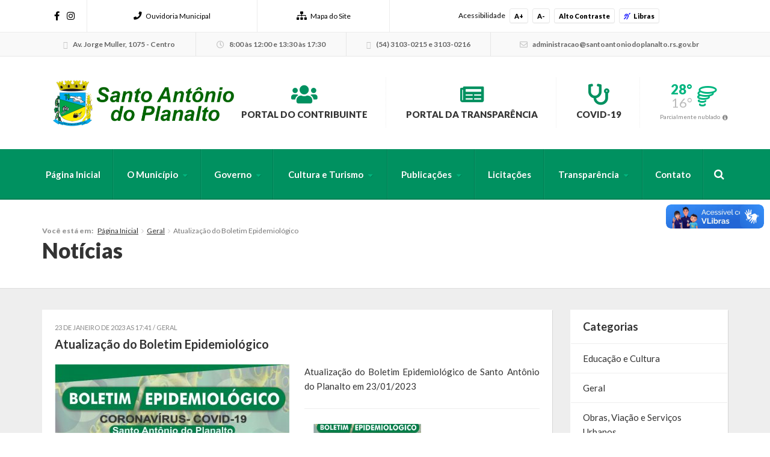

--- FILE ---
content_type: text/html; charset=UTF-8
request_url: https://santoantoniodoplanalto.rs.gov.br/2023/01/23/atualizacao-do-boletim-epidemiologico-29/
body_size: 13966
content:



<!DOCTYPE html>
<html class="no-js" lang="pt-br">
	<head>
		<meta charset="utf-8">
		<meta http-equiv="X-UA-Compatible" content="IE=edge">
		<meta name="viewport" content="width=device-width, initial-scale=1, user-scalable=no">
		<title>Atualização do Boletim Epidemiológico - Santo Antônio do Planalto</title>
		<link rel="shortcut icon" href="https://santoantoniodoplanalto.rs.gov.br/wp-content/uploads/sites/21/2015/01/solucoes_s5.png">
		<script type="text/javascript"> var ajaxurl = 'https://santoantoniodoplanalto.rs.gov.br/wp-admin/admin-ajax.php'; </script>
		<script type="text/javascript"> var themeurl = 'https://santoantoniodoplanalto.rs.gov.br/wp-content/themes/prefeituraonline_2016'; </script>
				<meta name='robots' content='index, follow, max-image-preview:large, max-snippet:-1, max-video-preview:-1' />

<!-- Google Tag Manager for WordPress by gtm4wp.com -->
<script data-cfasync="false" data-pagespeed-no-defer>
	var gtm4wp_datalayer_name = "dataLayer";
	var dataLayer = dataLayer || [];
</script>
<!-- End Google Tag Manager for WordPress by gtm4wp.com -->
	<!-- This site is optimized with the Yoast SEO plugin v26.8 - https://yoast.com/product/yoast-seo-wordpress/ -->
	<link rel="canonical" href="https://santoantoniodoplanalto.rs.gov.br/2023/01/23/atualizacao-do-boletim-epidemiologico-29/" />
	<meta property="og:locale" content="pt_BR" />
	<meta property="og:type" content="article" />
	<meta property="og:title" content="Atualização do Boletim Epidemiológico - Santo Antônio do Planalto" />
	<meta property="og:description" content="Atualização do Boletim Epidemiológico de Santo Antônio do Planalto em 23/01/2023" />
	<meta property="og:url" content="https://santoantoniodoplanalto.rs.gov.br/2023/01/23/atualizacao-do-boletim-epidemiologico-29/" />
	<meta property="og:site_name" content="Santo Antônio do Planalto" />
	<meta property="article:published_time" content="2023-01-23T20:41:42+00:00" />
	<meta property="og:image" content="https://santoantoniodoplanalto.rs.gov.br/wp-content/uploads/sites/21/2023/01/BOLETIM-NOVO-23-01-23.jpg" />
	<meta property="og:image:width" content="1024" />
	<meta property="og:image:height" content="1000" />
	<meta property="og:image:type" content="image/jpeg" />
	<meta name="author" content="assessoria" />
	<meta name="twitter:card" content="summary_large_image" />
	<meta name="twitter:label1" content="Escrito por" />
	<meta name="twitter:data1" content="assessoria" />
	<meta name="twitter:label2" content="Est. tempo de leitura" />
	<meta name="twitter:data2" content="1 minuto" />
	<script type="application/ld+json" class="yoast-schema-graph">{"@context":"https://schema.org","@graph":[{"@type":"Article","@id":"https://santoantoniodoplanalto.rs.gov.br/2023/01/23/atualizacao-do-boletim-epidemiologico-29/#article","isPartOf":{"@id":"https://santoantoniodoplanalto.rs.gov.br/2023/01/23/atualizacao-do-boletim-epidemiologico-29/"},"author":{"name":"assessoria","@id":"https://santoantoniodoplanalto.rs.gov.br/#/schema/person/cda6e57f2780353fcbcf47bce3c20ae0"},"headline":"Atualização do Boletim Epidemiológico","datePublished":"2023-01-23T20:41:42+00:00","mainEntityOfPage":{"@id":"https://santoantoniodoplanalto.rs.gov.br/2023/01/23/atualizacao-do-boletim-epidemiologico-29/"},"wordCount":19,"image":{"@id":"https://santoantoniodoplanalto.rs.gov.br/2023/01/23/atualizacao-do-boletim-epidemiologico-29/#primaryimage"},"thumbnailUrl":"https://santoantoniodoplanalto.rs.gov.br/wp-content/uploads/sites/21/2023/01/BOLETIM-NOVO-23-01-23.jpg","articleSection":["Geral"],"inLanguage":"pt-BR"},{"@type":"WebPage","@id":"https://santoantoniodoplanalto.rs.gov.br/2023/01/23/atualizacao-do-boletim-epidemiologico-29/","url":"https://santoantoniodoplanalto.rs.gov.br/2023/01/23/atualizacao-do-boletim-epidemiologico-29/","name":"Atualização do Boletim Epidemiológico - Santo Antônio do Planalto","isPartOf":{"@id":"https://santoantoniodoplanalto.rs.gov.br/#website"},"primaryImageOfPage":{"@id":"https://santoantoniodoplanalto.rs.gov.br/2023/01/23/atualizacao-do-boletim-epidemiologico-29/#primaryimage"},"image":{"@id":"https://santoantoniodoplanalto.rs.gov.br/2023/01/23/atualizacao-do-boletim-epidemiologico-29/#primaryimage"},"thumbnailUrl":"https://santoantoniodoplanalto.rs.gov.br/wp-content/uploads/sites/21/2023/01/BOLETIM-NOVO-23-01-23.jpg","datePublished":"2023-01-23T20:41:42+00:00","author":{"@id":"https://santoantoniodoplanalto.rs.gov.br/#/schema/person/cda6e57f2780353fcbcf47bce3c20ae0"},"breadcrumb":{"@id":"https://santoantoniodoplanalto.rs.gov.br/2023/01/23/atualizacao-do-boletim-epidemiologico-29/#breadcrumb"},"inLanguage":"pt-BR","potentialAction":[{"@type":"ReadAction","target":["https://santoantoniodoplanalto.rs.gov.br/2023/01/23/atualizacao-do-boletim-epidemiologico-29/"]}]},{"@type":"ImageObject","inLanguage":"pt-BR","@id":"https://santoantoniodoplanalto.rs.gov.br/2023/01/23/atualizacao-do-boletim-epidemiologico-29/#primaryimage","url":"https://santoantoniodoplanalto.rs.gov.br/wp-content/uploads/sites/21/2023/01/BOLETIM-NOVO-23-01-23.jpg","contentUrl":"https://santoantoniodoplanalto.rs.gov.br/wp-content/uploads/sites/21/2023/01/BOLETIM-NOVO-23-01-23.jpg","width":1024,"height":1000},{"@type":"BreadcrumbList","@id":"https://santoantoniodoplanalto.rs.gov.br/2023/01/23/atualizacao-do-boletim-epidemiologico-29/#breadcrumb","itemListElement":[{"@type":"ListItem","position":1,"name":"Início","item":"https://santoantoniodoplanalto.rs.gov.br/"},{"@type":"ListItem","position":2,"name":"Atualização do Boletim Epidemiológico"}]},{"@type":"WebSite","@id":"https://santoantoniodoplanalto.rs.gov.br/#website","url":"https://santoantoniodoplanalto.rs.gov.br/","name":"Santo Antônio do Planalto","description":" Prefeitura Municipal","potentialAction":[{"@type":"SearchAction","target":{"@type":"EntryPoint","urlTemplate":"https://santoantoniodoplanalto.rs.gov.br/?s={search_term_string}"},"query-input":{"@type":"PropertyValueSpecification","valueRequired":true,"valueName":"search_term_string"}}],"inLanguage":"pt-BR"},{"@type":"Person","@id":"https://santoantoniodoplanalto.rs.gov.br/#/schema/person/cda6e57f2780353fcbcf47bce3c20ae0","name":"assessoria","image":{"@type":"ImageObject","inLanguage":"pt-BR","@id":"https://santoantoniodoplanalto.rs.gov.br/#/schema/person/image/","url":"https://secure.gravatar.com/avatar/e1b85c1c54f4dc3c2fff7c94ef2175c0a02025b3e61c985fee1e9e3c766052e4?s=96&d=mm&r=g","contentUrl":"https://secure.gravatar.com/avatar/e1b85c1c54f4dc3c2fff7c94ef2175c0a02025b3e61c985fee1e9e3c766052e4?s=96&d=mm&r=g","caption":"assessoria"},"url":"https://santoantoniodoplanalto.rs.gov.br/author/assessoria/"}]}</script>
	<!-- / Yoast SEO plugin. -->


<link rel='dns-prefetch' href='//cdnjs.cloudflare.com' />
<link rel='dns-prefetch' href='//vlibras.gov.br' />
<link rel='dns-prefetch' href='//ajax.googleapis.com' />
<link rel='dns-prefetch' href='//maxcdn.bootstrapcdn.com' />
<link rel="alternate" title="oEmbed (JSON)" type="application/json+oembed" href="https://santoantoniodoplanalto.rs.gov.br/wp-json/oembed/1.0/embed?url=https%3A%2F%2Fsantoantoniodoplanalto.rs.gov.br%2F2023%2F01%2F23%2Fatualizacao-do-boletim-epidemiologico-29%2F" />
<link rel="alternate" title="oEmbed (XML)" type="text/xml+oembed" href="https://santoantoniodoplanalto.rs.gov.br/wp-json/oembed/1.0/embed?url=https%3A%2F%2Fsantoantoniodoplanalto.rs.gov.br%2F2023%2F01%2F23%2Fatualizacao-do-boletim-epidemiologico-29%2F&#038;format=xml" />
<style id='wp-img-auto-sizes-contain-inline-css' type='text/css'>
img:is([sizes=auto i],[sizes^="auto," i]){contain-intrinsic-size:3000px 1500px}
/*# sourceURL=wp-img-auto-sizes-contain-inline-css */
</style>

<style id='wp-emoji-styles-inline-css' type='text/css'>

	img.wp-smiley, img.emoji {
		display: inline !important;
		border: none !important;
		box-shadow: none !important;
		height: 1em !important;
		width: 1em !important;
		margin: 0 0.07em !important;
		vertical-align: -0.1em !important;
		background: none !important;
		padding: 0 !important;
	}
/*# sourceURL=wp-emoji-styles-inline-css */
</style>
<link rel='stylesheet' id='wp-block-library-css' href='https://santoantoniodoplanalto.rs.gov.br/wp-includes/css/dist/block-library/style.min.css?ver=6.9' type='text/css' media='all' />
<style id='global-styles-inline-css' type='text/css'>
:root{--wp--preset--aspect-ratio--square: 1;--wp--preset--aspect-ratio--4-3: 4/3;--wp--preset--aspect-ratio--3-4: 3/4;--wp--preset--aspect-ratio--3-2: 3/2;--wp--preset--aspect-ratio--2-3: 2/3;--wp--preset--aspect-ratio--16-9: 16/9;--wp--preset--aspect-ratio--9-16: 9/16;--wp--preset--color--black: #000000;--wp--preset--color--cyan-bluish-gray: #abb8c3;--wp--preset--color--white: #ffffff;--wp--preset--color--pale-pink: #f78da7;--wp--preset--color--vivid-red: #cf2e2e;--wp--preset--color--luminous-vivid-orange: #ff6900;--wp--preset--color--luminous-vivid-amber: #fcb900;--wp--preset--color--light-green-cyan: #7bdcb5;--wp--preset--color--vivid-green-cyan: #00d084;--wp--preset--color--pale-cyan-blue: #8ed1fc;--wp--preset--color--vivid-cyan-blue: #0693e3;--wp--preset--color--vivid-purple: #9b51e0;--wp--preset--gradient--vivid-cyan-blue-to-vivid-purple: linear-gradient(135deg,rgb(6,147,227) 0%,rgb(155,81,224) 100%);--wp--preset--gradient--light-green-cyan-to-vivid-green-cyan: linear-gradient(135deg,rgb(122,220,180) 0%,rgb(0,208,130) 100%);--wp--preset--gradient--luminous-vivid-amber-to-luminous-vivid-orange: linear-gradient(135deg,rgb(252,185,0) 0%,rgb(255,105,0) 100%);--wp--preset--gradient--luminous-vivid-orange-to-vivid-red: linear-gradient(135deg,rgb(255,105,0) 0%,rgb(207,46,46) 100%);--wp--preset--gradient--very-light-gray-to-cyan-bluish-gray: linear-gradient(135deg,rgb(238,238,238) 0%,rgb(169,184,195) 100%);--wp--preset--gradient--cool-to-warm-spectrum: linear-gradient(135deg,rgb(74,234,220) 0%,rgb(151,120,209) 20%,rgb(207,42,186) 40%,rgb(238,44,130) 60%,rgb(251,105,98) 80%,rgb(254,248,76) 100%);--wp--preset--gradient--blush-light-purple: linear-gradient(135deg,rgb(255,206,236) 0%,rgb(152,150,240) 100%);--wp--preset--gradient--blush-bordeaux: linear-gradient(135deg,rgb(254,205,165) 0%,rgb(254,45,45) 50%,rgb(107,0,62) 100%);--wp--preset--gradient--luminous-dusk: linear-gradient(135deg,rgb(255,203,112) 0%,rgb(199,81,192) 50%,rgb(65,88,208) 100%);--wp--preset--gradient--pale-ocean: linear-gradient(135deg,rgb(255,245,203) 0%,rgb(182,227,212) 50%,rgb(51,167,181) 100%);--wp--preset--gradient--electric-grass: linear-gradient(135deg,rgb(202,248,128) 0%,rgb(113,206,126) 100%);--wp--preset--gradient--midnight: linear-gradient(135deg,rgb(2,3,129) 0%,rgb(40,116,252) 100%);--wp--preset--font-size--small: 13px;--wp--preset--font-size--medium: 20px;--wp--preset--font-size--large: 36px;--wp--preset--font-size--x-large: 42px;--wp--preset--spacing--20: 0.44rem;--wp--preset--spacing--30: 0.67rem;--wp--preset--spacing--40: 1rem;--wp--preset--spacing--50: 1.5rem;--wp--preset--spacing--60: 2.25rem;--wp--preset--spacing--70: 3.38rem;--wp--preset--spacing--80: 5.06rem;--wp--preset--shadow--natural: 6px 6px 9px rgba(0, 0, 0, 0.2);--wp--preset--shadow--deep: 12px 12px 50px rgba(0, 0, 0, 0.4);--wp--preset--shadow--sharp: 6px 6px 0px rgba(0, 0, 0, 0.2);--wp--preset--shadow--outlined: 6px 6px 0px -3px rgb(255, 255, 255), 6px 6px rgb(0, 0, 0);--wp--preset--shadow--crisp: 6px 6px 0px rgb(0, 0, 0);}:where(.is-layout-flex){gap: 0.5em;}:where(.is-layout-grid){gap: 0.5em;}body .is-layout-flex{display: flex;}.is-layout-flex{flex-wrap: wrap;align-items: center;}.is-layout-flex > :is(*, div){margin: 0;}body .is-layout-grid{display: grid;}.is-layout-grid > :is(*, div){margin: 0;}:where(.wp-block-columns.is-layout-flex){gap: 2em;}:where(.wp-block-columns.is-layout-grid){gap: 2em;}:where(.wp-block-post-template.is-layout-flex){gap: 1.25em;}:where(.wp-block-post-template.is-layout-grid){gap: 1.25em;}.has-black-color{color: var(--wp--preset--color--black) !important;}.has-cyan-bluish-gray-color{color: var(--wp--preset--color--cyan-bluish-gray) !important;}.has-white-color{color: var(--wp--preset--color--white) !important;}.has-pale-pink-color{color: var(--wp--preset--color--pale-pink) !important;}.has-vivid-red-color{color: var(--wp--preset--color--vivid-red) !important;}.has-luminous-vivid-orange-color{color: var(--wp--preset--color--luminous-vivid-orange) !important;}.has-luminous-vivid-amber-color{color: var(--wp--preset--color--luminous-vivid-amber) !important;}.has-light-green-cyan-color{color: var(--wp--preset--color--light-green-cyan) !important;}.has-vivid-green-cyan-color{color: var(--wp--preset--color--vivid-green-cyan) !important;}.has-pale-cyan-blue-color{color: var(--wp--preset--color--pale-cyan-blue) !important;}.has-vivid-cyan-blue-color{color: var(--wp--preset--color--vivid-cyan-blue) !important;}.has-vivid-purple-color{color: var(--wp--preset--color--vivid-purple) !important;}.has-black-background-color{background-color: var(--wp--preset--color--black) !important;}.has-cyan-bluish-gray-background-color{background-color: var(--wp--preset--color--cyan-bluish-gray) !important;}.has-white-background-color{background-color: var(--wp--preset--color--white) !important;}.has-pale-pink-background-color{background-color: var(--wp--preset--color--pale-pink) !important;}.has-vivid-red-background-color{background-color: var(--wp--preset--color--vivid-red) !important;}.has-luminous-vivid-orange-background-color{background-color: var(--wp--preset--color--luminous-vivid-orange) !important;}.has-luminous-vivid-amber-background-color{background-color: var(--wp--preset--color--luminous-vivid-amber) !important;}.has-light-green-cyan-background-color{background-color: var(--wp--preset--color--light-green-cyan) !important;}.has-vivid-green-cyan-background-color{background-color: var(--wp--preset--color--vivid-green-cyan) !important;}.has-pale-cyan-blue-background-color{background-color: var(--wp--preset--color--pale-cyan-blue) !important;}.has-vivid-cyan-blue-background-color{background-color: var(--wp--preset--color--vivid-cyan-blue) !important;}.has-vivid-purple-background-color{background-color: var(--wp--preset--color--vivid-purple) !important;}.has-black-border-color{border-color: var(--wp--preset--color--black) !important;}.has-cyan-bluish-gray-border-color{border-color: var(--wp--preset--color--cyan-bluish-gray) !important;}.has-white-border-color{border-color: var(--wp--preset--color--white) !important;}.has-pale-pink-border-color{border-color: var(--wp--preset--color--pale-pink) !important;}.has-vivid-red-border-color{border-color: var(--wp--preset--color--vivid-red) !important;}.has-luminous-vivid-orange-border-color{border-color: var(--wp--preset--color--luminous-vivid-orange) !important;}.has-luminous-vivid-amber-border-color{border-color: var(--wp--preset--color--luminous-vivid-amber) !important;}.has-light-green-cyan-border-color{border-color: var(--wp--preset--color--light-green-cyan) !important;}.has-vivid-green-cyan-border-color{border-color: var(--wp--preset--color--vivid-green-cyan) !important;}.has-pale-cyan-blue-border-color{border-color: var(--wp--preset--color--pale-cyan-blue) !important;}.has-vivid-cyan-blue-border-color{border-color: var(--wp--preset--color--vivid-cyan-blue) !important;}.has-vivid-purple-border-color{border-color: var(--wp--preset--color--vivid-purple) !important;}.has-vivid-cyan-blue-to-vivid-purple-gradient-background{background: var(--wp--preset--gradient--vivid-cyan-blue-to-vivid-purple) !important;}.has-light-green-cyan-to-vivid-green-cyan-gradient-background{background: var(--wp--preset--gradient--light-green-cyan-to-vivid-green-cyan) !important;}.has-luminous-vivid-amber-to-luminous-vivid-orange-gradient-background{background: var(--wp--preset--gradient--luminous-vivid-amber-to-luminous-vivid-orange) !important;}.has-luminous-vivid-orange-to-vivid-red-gradient-background{background: var(--wp--preset--gradient--luminous-vivid-orange-to-vivid-red) !important;}.has-very-light-gray-to-cyan-bluish-gray-gradient-background{background: var(--wp--preset--gradient--very-light-gray-to-cyan-bluish-gray) !important;}.has-cool-to-warm-spectrum-gradient-background{background: var(--wp--preset--gradient--cool-to-warm-spectrum) !important;}.has-blush-light-purple-gradient-background{background: var(--wp--preset--gradient--blush-light-purple) !important;}.has-blush-bordeaux-gradient-background{background: var(--wp--preset--gradient--blush-bordeaux) !important;}.has-luminous-dusk-gradient-background{background: var(--wp--preset--gradient--luminous-dusk) !important;}.has-pale-ocean-gradient-background{background: var(--wp--preset--gradient--pale-ocean) !important;}.has-electric-grass-gradient-background{background: var(--wp--preset--gradient--electric-grass) !important;}.has-midnight-gradient-background{background: var(--wp--preset--gradient--midnight) !important;}.has-small-font-size{font-size: var(--wp--preset--font-size--small) !important;}.has-medium-font-size{font-size: var(--wp--preset--font-size--medium) !important;}.has-large-font-size{font-size: var(--wp--preset--font-size--large) !important;}.has-x-large-font-size{font-size: var(--wp--preset--font-size--x-large) !important;}
/*# sourceURL=global-styles-inline-css */
</style>

<style id='classic-theme-styles-inline-css' type='text/css'>
/*! This file is auto-generated */
.wp-block-button__link{color:#fff;background-color:#32373c;border-radius:9999px;box-shadow:none;text-decoration:none;padding:calc(.667em + 2px) calc(1.333em + 2px);font-size:1.125em}.wp-block-file__button{background:#32373c;color:#fff;text-decoration:none}
/*# sourceURL=/wp-includes/css/classic-themes.min.css */
</style>
<link rel='stylesheet' id='lgpd-css-css' href='https://santoantoniodoplanalto.rs.gov.br/wp-content/plugins/lgpd-upside/assets/css/style.css?ver=6.9' type='text/css' media='all' />
<link rel='stylesheet' id='upsd_whatsapp-css' href='https://santoantoniodoplanalto.rs.gov.br/wp-content/plugins/whatsapp-upside/assets/css/upsd_whatsapp.css?ver=1.0' type='text/css' media='all' />
<link rel='stylesheet' id='fancybox-css-css' href='https://cdnjs.cloudflare.com/ajax/libs/fancybox/3.5.7/jquery.fancybox.min.css?ver=6.9' type='text/css' media='all' />
<link rel='stylesheet' id='style-css' href='https://santoantoniodoplanalto.rs.gov.br/wp-content/themes/prefeituraonline_2016/style.css?v=697cca5b6f45d&#038;ver=6.9' type='text/css' media='all' />
<script type="text/javascript" src="https://santoantoniodoplanalto.rs.gov.br/wp-includes/js/jquery/jquery.min.js?ver=3.7.1" id="jquery-core-js"></script>
<script type="text/javascript" src="https://santoantoniodoplanalto.rs.gov.br/wp-includes/js/jquery/jquery-migrate.min.js?ver=3.4.1" id="jquery-migrate-js"></script>
<script type="text/javascript" src="https://santoantoniodoplanalto.rs.gov.br/wp-content/plugins/lgpd-upside/assets/js/cookie.min.js?ver=6.9" id="lgpd-cookie-js"></script>
<script type="text/javascript" src="https://santoantoniodoplanalto.rs.gov.br/wp-content/plugins/lgpd-upside/assets/js/main.js?ver=6.9" id="lgpd-main-js"></script>
<script type="text/javascript" src="https://cdnjs.cloudflare.com/ajax/libs/fancybox/3.5.7/jquery.fancybox.min.js" id="fancybox-js-js"></script>
<script type="text/javascript" src="https://ajax.googleapis.com/ajax/libs/jqueryui/1.13.2/jquery-ui.min.js" id="jquery-ui-js"></script>
<script type="text/javascript" src="https://maxcdn.bootstrapcdn.com/bootstrap/3.3.7/js/bootstrap.min.js" id="bootstrap-js"></script>
<script type="text/javascript" src="https://santoantoniodoplanalto.rs.gov.br/wp-content/themes/prefeituraonline_2016/js/slick.min.js" id="slick-js"></script>
<script type="text/javascript" src="https://santoantoniodoplanalto.rs.gov.br/wp-content/themes/prefeituraonline_2016/js/jquery.mousewheel.min.js" id="mousewheel-js"></script>
<script type="text/javascript" src="https://santoantoniodoplanalto.rs.gov.br/wp-content/themes/prefeituraonline_2016/js/jquery.fitvids.js" id="fitvids-js"></script>
<script type="text/javascript" src="https://santoantoniodoplanalto.rs.gov.br/wp-content/themes/prefeituraonline_2016/js/jquery.infinitescroll.js" id="infinitescroll-js"></script>
<script type="text/javascript" src="https://santoantoniodoplanalto.rs.gov.br/wp-content/themes/prefeituraonline_2016/js/key.min.js" id="key-js-js"></script>
<script type="text/javascript" src="https://santoantoniodoplanalto.rs.gov.br/wp-content/themes/prefeituraonline_2016/js/modernizr.min.js" id="modernizr-js"></script>
<link rel="https://api.w.org/" href="https://santoantoniodoplanalto.rs.gov.br/wp-json/" /><link rel="alternate" title="JSON" type="application/json" href="https://santoantoniodoplanalto.rs.gov.br/wp-json/wp/v2/posts/7274" /><link rel="EditURI" type="application/rsd+xml" title="RSD" href="https://santoantoniodoplanalto.rs.gov.br/xmlrpc.php?rsd" />
<meta name="generator" content="WordPress 6.9" />
<link rel='shortlink' href='https://santoantoniodoplanalto.rs.gov.br/?p=7274' />
<!-- Stream WordPress user activity plugin v4.1.1 -->
<script src='https://prefonline.com.br/?dm=f792e1adb54afeb90cde036c056de3ca&amp;action=load&amp;blogid=21&amp;siteid=1&amp;t=1743520141&amp;back=https%3A%2F%2Fsantoantoniodoplanalto.rs.gov.br%2F2023%2F01%2F23%2Fatualizacao-do-boletim-epidemiologico-29%2F' type='text/javascript'></script>
<!-- Google Tag Manager for WordPress by gtm4wp.com -->
<!-- GTM Container placement set to automatic -->
<script data-cfasync="false" data-pagespeed-no-defer type="text/javascript">
	var dataLayer_content = {"visitorLoginState":"logged-out","pagePostType":"post","pagePostType2":"single-post","pageCategory":["geral"],"pagePostAuthor":"assessoria"};
	dataLayer.push( dataLayer_content );
</script>
<script data-cfasync="false" data-pagespeed-no-defer type="text/javascript">
(function(w,d,s,l,i){w[l]=w[l]||[];w[l].push({'gtm.start':
new Date().getTime(),event:'gtm.js'});var f=d.getElementsByTagName(s)[0],
j=d.createElement(s),dl=l!='dataLayer'?'&l='+l:'';j.async=true;j.src=
'//www.googletagmanager.com/gtm.js?id='+i+dl;f.parentNode.insertBefore(j,f);
})(window,document,'script','dataLayer','GTM-5JMT7DW');
</script>
<!-- End Google Tag Manager for WordPress by gtm4wp.com --><style type="text/css">#topo .links > ul > li > a .fa, #topo .links > ul > li > ul > li:hover > a, #menu-busca .menu > ul > li > ul > li.menu-item-has-children:after,
	#menu-busca .menu > ul > li > ul > li:hover > a, #menu-busca .menu > ul > li > ul > li > ul > li:hover > a, #menu-busca .busca .btn .fa, .bloco-padrao .titulo-bloco .setas .owl-prev:before, .bloco-padrao .titulo-bloco .setas .owl-next:before, .bloco-padrao.menu-lateral > ul > li.menu-item-has-children > a:after, .bloco-padrao.menu-lateral > ul > li.page_item_has_children > a:after, .content ul li a, .content ol li a, .resultados .resultado .titulo a, #topo-fixo .menu > ul > li > ul > li.menu-item-has-children:after, .item-h-videos a:hover { color: #009160; }#topo .links > ul > li > ul, #menu-busca .menu > ul > li > ul, #menu-busca .menu > ul > li > ul > li > ul, #menu-busca .menu, #topo-fixo .menu > ul > li > ul, #topo-fixo .menu > ul > li > ul > li > ul { border-bottom-color: #009160; }#menu-busca, .bloco-padrao .btn, .slides-noticias .slide-noticia .more, .slides-noticias-colunas .slide-noticia-coluna .more, .bt-full a, .carregar-mais a, .botao, .titulo-secao .setas a, .noticias .item-h-noticia .more, .vfb-submit, .formulario .item .bt, #newsletter-rodape .btn, #rodape .menus .menu .titulo:after, #rodape .infos .info.contatos:before, #topo-fixo, .slides .slide .categoria, .calendario tr td.linked-day .tooltip-inner, .slides-noticias-colunas .slide-noticia-coluna .imagem .data { background: #009160; }.bloco-padrao.menu-lateral > ul > li > a:hover, .bloco-padrao.menu-lateral > ul > li.current_page_item > a, .bloco-padrao.menu-lateral > ul > li > ul > li > a:hover, .bloco-padrao.menu-lateral > ul > li > ul > li.current_page_item > a, .bloco-padrao.menu-lateral > ul > li > ul > li > ul > li > a:hover, .bloco-padrao.menu-lateral > ul > li > ul > li > ul > li.current_page_item > a, .bloco-padrao.menu-lateral > ul > li.current-cat > a, .bloco-padrao.menu-lateral > ul > li.current-cat-parent > a, .bloco-padrao.menu-lateral > ul > li.current-cat-ancestor > a, .bloco-padrao.menu-lateral > ul > li > ul > li.current-cat > a, .bloco-padrao.menu-lateral > ul > li > ul > li > ul > li.current-cat > a { color: #009160; box-shadow: inset 2px 0 0 0 #009160; }.bloco-padrao .contatos .contato.fone:before, .bloco-padrao .contatos .contato.email:before, .item-v-noticia:hover .titulo, .item-v-multimidia:hover .titulo { color: #009160; }.content h1, .content h2, .content h3, .content h4, .content h5, .content h6, .rodape-pagina a.voltar:before, .rodape-pagina a.imprimir:before, .acordeons .acordeon .titulo { color: #009160; }.calendario tr td.linked-day .tooltip-arrow { border-top-color: #009160; }.covid19__block .block__title i, .bloco-padrao.menu-lateral > ul > li > a .nav__icon i { color: #009160; }.covid19__block .block__files .files__list .list__item .item__title:before { color: #009160; }.covid19__block .block__calendar { background: #009160; }.covid19__block .block__calendar .calendar__title, .covid19__block .block__calendar .calendar__current { background: #01b57f; }.covid19__block .block__table table tbody tr:nth-child(odd) td, .covid19__block .block__table table tfoot tr th, .covid19__block .block__table table tbody tr.current td:first-child:after { background: #01b57f !important; }.covid19__block .block__info .info__list .list__item .item__icon { color: #009160; }.covid19__block .block__info .info__caption { background: #009160; }.covid19__block .block__info .info__caption:before { border-bottom-color: #009160; }.covid19__block .block__publications .publications__list .list__item .item__date:before { color: #009160; }.covid19__block .block__publications .publications__list .list__item .item__btn { background: #009160; }.covid19__block .block__contacts .contacts__list .list__item p i { color: #01b57f; }@media (min-width: 768px) and (max-width: 991px) { #menu-busca .busca { background: #009160; } }@media (max-width: 767px) { #topo .links > ul > li > a .fa { color: #009160; } #menu-busca .menu { border-bottom-color: #009160; } #menu-busca .menu > ul > li > a { color: #009160; } }#topo .tempo .previsao .max, #topo .tempo .wi, #menu-busca .menu > ul > li.menu-item-has-children > a:after, .bloco-padrao.menu-lateral > ul > li > a > .fa, .acordeons .acordeon .titulo.ativo, #topo-fixo .menu > ul > li.menu-item-has-children > a:after { color: #01b57f; }.carregar-mais a.sem-seta, .itens-h-agenda .item-h-agenda .data, .resultados .resultado .titulo span, .calendario tr td a.diaevento { background: #01b57f; }.publicacoes .publicacao .titulo a[href$=".pdf"]:before, .publicacoes .publicacao .titulo a[href$=".mov"]:before, .publicacoes .publicacao .titulo a[href$=".flv"]:before, .publicacoes .publicacao .titulo a[href$=".mp3"]:before, .publicacoes .publicacao .titulo a[href$=".wma"]:before, .publicacoes .publicacao .titulo a[href$=".jpg"]:before, .publicacoes .publicacao .titulo a[href$=".gif"]:before, .publicacoes .publicacao .titulo a[href$=".png"]:before, .publicacoes .publicacao .arquivo a[href$=".pdf"]:before, .publicacoes .publicacao .arquivo a[href$=".mov"]:before, .publicacoes .publicacao .arquivo a[href$=".flv"]:before, .publicacoes .publicacao .arquivo a[href$=".mp3"]:before, .publicacoes .publicacao .arquivo a[href$=".wma"]:before, .publicacoes .publicacao .arquivo a[href$=".jpg"]:before, .publicacoes .publicacao .arquivo a[href$=".gif"]:before, .publicacoes .publicacao .arquivo a[href$=".png"]:before { color: #01b57f; }#rodape .menus .menu > ul > li > a:before { color: #01b57f; }#barra-slim { background: ; color: #000000; }#barra-slim a { color: #000000; }</style><link rel="icon" href="https://santoantoniodoplanalto.rs.gov.br/wp-content/uploads/sites/21/2022/11/cropped-favicon_snt-32x32.png" sizes="32x32" />
<link rel="icon" href="https://santoantoniodoplanalto.rs.gov.br/wp-content/uploads/sites/21/2022/11/cropped-favicon_snt-192x192.png" sizes="192x192" />
<link rel="apple-touch-icon" href="https://santoantoniodoplanalto.rs.gov.br/wp-content/uploads/sites/21/2022/11/cropped-favicon_snt-180x180.png" />
<meta name="msapplication-TileImage" content="https://santoantoniodoplanalto.rs.gov.br/wp-content/uploads/sites/21/2022/11/cropped-favicon_snt-270x270.png" />
	<script type="text/javascript">

	jQuery(document).ready(function($){

		$('.publicacoes').each(function(){
			var listid = $(this).attr('id');
			$('.publicacoes#'+listid).infinitescroll({
				loading: {
					finishedMsg: 'Publicações carregadas',
					img: 'https://santoantoniodoplanalto.rs.gov.br/wp-content/themes/prefeituraonline_2016/images/loading.gif',
					msgText: ''
				},
				//speed: 'fast',
				//animate: true,
				nextSelector: '.pagination-wrap#'+listid+' .next',
				navSelector: '.pagination-wrap#'+listid,
				itemSelector: '.publicacao',
			});
			$(window).unbind('.infscr');
			$('.carregar-mais#'+listid+' a').click(function() {
				$('.publicacoes#'+listid).infinitescroll('retrieve');
				return false;
			});
		});

	});

	</script>
		</head>
	<body class="wp-singular post-template-default single single-post postid-7274 single-format-standard wp-theme-prefeituraonline_2016 piotnetforms-edit">

		
		<div id="barra-slim">
			<div class="container">

				
				<div class="redes hidden-sm hidden-xs">
					<a href="https://www.facebook.com/santoantoniodoplanalto2021" target="_blank"><i class="fab fa-facebook-f"></i></a>					<a href="https://www.instagram.com/prefeiturastoplanalto/" target="_blank"><i class="fab fa-instagram"></i></a>																			</div><!-- redes -->

				<nav class="links hidden-xs">
					<ul>
						<li id="menu-item-291" class="menu-item menu-item-type-post_type menu-item-object-page menu-item-291"><a href="https://santoantoniodoplanalto.rs.gov.br/fale-conosco/"><i class="fa fa-phone" aria-hidden="true"></i>Ouvidoria Municipal</a></li>
<li id="menu-item-290" class="menu-item menu-item-type-post_type menu-item-object-page menu-item-290"><a href="https://santoantoniodoplanalto.rs.gov.br/mapa-do-site/"><i class="fa fa-sitemap" aria-hidden="true"></i>Mapa do Site</a></li>
					</ul>
				</nav><!-- links -->

				<div class="acessibilidade">
					<span class="hidden-md hidden-xs">Acessibilidade</span>
					<a class="acess-mais" data-type="plus">A+</a>
					<a class="acess-menos" data-type="minus">A-</a>
					<a class="acess-contraste">Alto Contraste</a>
					<a class="widget-vlibras"><i class="fa fa-deaf" style="color: blue; margin-right: 5px;"></i>Libras</a>
					
				</div><!-- acessibilidade -->

			</div>
		</div><!-- slim -->

		
			<div id="barra-contatos" class="hidden-sm hidden-xs">
				<div class="container">

					<div class="info endereco">
						<i class="fa fa-map-marker"></i> Av. Jorge Muller, 1075 - Centro					</div><!-- endereco -->

					<div class="info expediente">
						<i class="fa fa-clock-o"></i> 8:00 às 12:00 e 13:30 às 17:30					</div><!-- expediente -->

					<div class="info telefones">
						<i class="fa fa-phone"></i> (54) 3103-0215 e 3103-0216					</div><!-- telefones -->

					<div class="info email">
						<i class="fa fa-envelope"></i> &#97;dm&#105;&#110;i&#115;tracao&#64;san&#116;o&#97;&#110;&#116;on&#105;&#111;&#100;op&#108;a&#110;al&#116;o&#46;r&#115;.&#103;&#111;&#118;&#46;&#98;&#114;					</div><!-- email -->

				</div>
			</div><!-- contatos -->

		
		<header id="topo">
			<div class="container">

				
					<div class="logo">
						<a href="https://santoantoniodoplanalto.rs.gov.br" title="Santo Antônio do Planalto">
							<img src="https://santoantoniodoplanalto.rs.gov.br/wp-content/uploads/sites/21/2022/10/logo-pref-santo-antonio-1-677x160.png" class="img-responsive">
							<!-- <img src="http://i1.wp.com/santoantoniodoplanalto.rs.gov.br/wp-content/uploads/sites/21/2022/10/logo-pref-santo-antonio-1.png?h=160" alt="Santo Antônio do Planalto" title="Santo Antônio do Planalto" class="img-responsive"> -->
						</a>
					</div><!-- logo -->

				
				<nav class="links">
					<ul>
						<li id="menu-item-1083" class="menu-item menu-item-type-custom menu-item-object-custom menu-item-1083"><a href="http://177.22.83.194:8087/PortalContribuinteJavaEnvironment/com.tche.portalcontribuinte.whome"><i class="fa fa-users" aria-hidden="true"></i>Portal do Contribuinte</a></li>
<li id="menu-item-1084" class="menu-item menu-item-type-custom menu-item-object-custom menu-item-1084"><a href="http://177.22.83.194:8087/TransparenciaJavaEnvironment/com.tche.transparencia.wtransparencia"><i class="fa fa-newspaper" aria-hidden="true"></i>Portal da Transparência</a></li>
<li id="menu-item-1013" class="menu-item menu-item-type-post_type menu-item-object-page menu-item-1013"><a href="https://santoantoniodoplanalto.rs.gov.br/covid-19/"><i class="fa fa-stethoscope" aria-hidden="true"></i>Covid-19</a></li>
					</ul>
				</nav><!-- links -->

								<div class="tempo hidden-xs hoje">
					<div class="previsao">
						<div class="max">28&deg;</div>
						<div class="min">16&deg;</div>
					</div>
					<i class="wi wi-tornado"></i>
					<div class="info"><a href="http://www.climatempo.com.br/previsao-do-tempo/cidade/3053/" title="Ver previsão completa" target="_blank">Parcialmente nublado</a></div>
				</div><!-- tempo -->
							
			</div>
		</header><!-- topo -->

		<div id="menu-busca">
			<div class="container">

				<a class="bt-menu"></a>

				<a class="bt-busca"></a>

				<div class="clearfix visible-xs"></div>

				<nav class="menu">
					<ul>
						<li id="menu-item-582" class="menu-item menu-item-type-custom menu-item-object-custom menu-item-582"><a href="https://santoantoniodoplanalto.prefonline.com.br/"><i></i> Página Inicial</a></li>
<li id="menu-item-20" class="menu-item menu-item-type-post_type menu-item-object-page menu-item-has-children menu-item-20"><a href="https://santoantoniodoplanalto.rs.gov.br/o-municipio/">O Município</a>
<ul class="sub-menu">
	<li id="menu-item-21" class="menu-item menu-item-type-post_type menu-item-object-page menu-item-21"><a href="https://santoantoniodoplanalto.rs.gov.br/o-municipio/historico/">Histórico</a></li>
	<li id="menu-item-24" class="menu-item menu-item-type-post_type menu-item-object-page menu-item-24"><a href="https://santoantoniodoplanalto.rs.gov.br/o-municipio/localizacao/">Localização</a></li>
	<li id="menu-item-36" class="menu-item menu-item-type-post_type menu-item-object-page menu-item-36"><a href="https://santoantoniodoplanalto.rs.gov.br/o-municipio/simbolos/">Símbolos</a></li>
</ul>
</li>
<li id="menu-item-113" class="menu-item menu-item-type-post_type menu-item-object-page menu-item-has-children menu-item-113"><a href="https://santoantoniodoplanalto.rs.gov.br/governo/">Governo</a>
<ul class="sub-menu">
	<li id="menu-item-114" class="menu-item menu-item-type-post_type menu-item-object-page menu-item-114"><a href="https://santoantoniodoplanalto.rs.gov.br/governo/administracao-municipal/">Administração</a></li>
	<li id="menu-item-116" class="menu-item menu-item-type-post_type menu-item-object-page menu-item-116"><a href="https://santoantoniodoplanalto.rs.gov.br/governo/administracoes-anteriores/">Administrações Anteriores</a></li>
	<li id="menu-item-115" class="menu-item menu-item-type-post_type menu-item-object-page menu-item-has-children menu-item-115"><a href="https://santoantoniodoplanalto.rs.gov.br/governo/secretarias/">Secretarias</a>
	<ul class="sub-menu">
		<li id="menu-item-543" class="menu-item menu-item-type-post_type menu-item-object-page menu-item-543"><a href="https://santoantoniodoplanalto.rs.gov.br/governo/secretarias/educacao/">Educação e Cultura</a></li>
		<li id="menu-item-542" class="menu-item menu-item-type-post_type menu-item-object-page menu-item-542"><a href="https://santoantoniodoplanalto.rs.gov.br/governo/secretarias/obras/">Obras e Viação</a></li>
		<li id="menu-item-541" class="menu-item menu-item-type-post_type menu-item-object-page menu-item-541"><a href="https://santoantoniodoplanalto.rs.gov.br/governo/secretarias/saude/">Saúde e Assistência Social</a></li>
		<li id="menu-item-13726" class="menu-item menu-item-type-post_type menu-item-object-page menu-item-13726"><a href="https://santoantoniodoplanalto.rs.gov.br/governo/secretarias/desenvolvimento-industria-comercio-turismo-transito-e-servicos-urbanos/">Desenvolvimento, Indústria, Comércio, Turismo, Trânsito e Serviços Urbanos</a></li>
	</ul>
</li>
</ul>
</li>
<li id="menu-item-118" class="menu-item menu-item-type-post_type menu-item-object-page menu-item-has-children menu-item-118"><a href="https://santoantoniodoplanalto.rs.gov.br/cultura-e-turismo/">Cultura e Turismo</a>
<ul class="sub-menu">
	<li id="menu-item-119" class="menu-item menu-item-type-post_type menu-item-object-page menu-item-119"><a href="https://santoantoniodoplanalto.rs.gov.br/cultura-e-turismo/calendario-de-eventos/">Calendário de Eventos</a></li>
	<li id="menu-item-120" class="menu-item menu-item-type-post_type menu-item-object-page menu-item-120"><a href="https://santoantoniodoplanalto.rs.gov.br/cultura-e-turismo/galeria-de-fotos/">Galeria de Fotos</a></li>
</ul>
</li>
<li id="menu-item-190" class="menu-item menu-item-type-custom menu-item-object-custom menu-item-has-children menu-item-190"><a href="#">Publicações</a>
<ul class="sub-menu">
	<li id="menu-item-6793" class="menu-item menu-item-type-taxonomy menu-item-object-publicacoes menu-item-6793"><a href="https://santoantoniodoplanalto.rs.gov.br/publicacoes/contas-publicas/">Contas Públicas</a></li>
	<li id="menu-item-6797" class="menu-item menu-item-type-taxonomy menu-item-object-publicacoes menu-item-6797"><a href="https://santoantoniodoplanalto.rs.gov.br/publicacoes/demonstrativos-contabeis/">Demonstrativos Contábeis</a></li>
	<li id="menu-item-6799" class="menu-item menu-item-type-taxonomy menu-item-object-publicacoes menu-item-6799"><a href="https://santoantoniodoplanalto.rs.gov.br/publicacoes/prestacao-de-contas/">Prestação de Contas</a></li>
	<li id="menu-item-6798" class="menu-item menu-item-type-taxonomy menu-item-object-publicacoes menu-item-6798"><a href="https://santoantoniodoplanalto.rs.gov.br/publicacoes/leis-orcamentarias/">Leis Orçamentárias</a></li>
	<li id="menu-item-6794" class="menu-item menu-item-type-custom menu-item-object-custom menu-item-6794"><a href="http://www.santoantoniodoplanalto.cespro.com.br/">Leis e Decretos</a></li>
	<li id="menu-item-6801" class="menu-item menu-item-type-taxonomy menu-item-object-publicacoes menu-item-6801"><a href="https://santoantoniodoplanalto.rs.gov.br/publicacoes/relatorio-circunstanciado/">Relatório Circunstanciado</a></li>
	<li id="menu-item-6796" class="menu-item menu-item-type-taxonomy menu-item-object-publicacoes menu-item-6796"><a href="https://santoantoniodoplanalto.rs.gov.br/publicacoes/editais/">Editais</a></li>
	<li id="menu-item-6795" class="menu-item menu-item-type-taxonomy menu-item-object-publicacoes menu-item-6795"><a href="https://santoantoniodoplanalto.rs.gov.br/publicacoes/demonstrativos-mensais/">RPPS</a></li>
	<li id="menu-item-6802" class="menu-item menu-item-type-taxonomy menu-item-object-publicacoes menu-item-6802"><a href="https://santoantoniodoplanalto.rs.gov.br/publicacoes/rgf/">RGF</a></li>
	<li id="menu-item-6803" class="menu-item menu-item-type-taxonomy menu-item-object-publicacoes menu-item-6803"><a href="https://santoantoniodoplanalto.rs.gov.br/publicacoes/rreo/">RREO</a></li>
	<li id="menu-item-6800" class="menu-item menu-item-type-taxonomy menu-item-object-publicacoes menu-item-6800"><a href="https://santoantoniodoplanalto.rs.gov.br/publicacoes/publicacoes-diversas/">Publicações Diversas</a></li>
	<li id="menu-item-7465" class="menu-item menu-item-type-taxonomy menu-item-object-publicacoes menu-item-7465"><a href="https://santoantoniodoplanalto.rs.gov.br/publicacoes/eleicoes-conselho-tutelar/">Eleições Conselho Tutelar</a></li>
</ul>
</li>
<li id="menu-item-6805" class="menu-item menu-item-type-taxonomy menu-item-object-publicacoes menu-item-6805"><a href="https://santoantoniodoplanalto.rs.gov.br/publicacoes/licitacoes/">Licitações</a></li>
<li id="menu-item-6820" class="menu-item menu-item-type-custom menu-item-object-custom menu-item-has-children menu-item-6820"><a href="#">Transparência</a>
<ul class="sub-menu">
	<li id="menu-item-6817" class="menu-item menu-item-type-custom menu-item-object-custom menu-item-6817"><a href="http://177.22.83.194:8087/TransparenciaJavaEnvironment/com.tche.transparencia.wtransparencia">Portal da Transparência</a></li>
	<li id="menu-item-6804" class="menu-item menu-item-type-taxonomy menu-item-object-publicacoes menu-item-6804"><a href="https://santoantoniodoplanalto.rs.gov.br/publicacoes/contratos/">Contratos</a></li>
	<li id="menu-item-6818" class="menu-item menu-item-type-custom menu-item-object-custom menu-item-6818"><a href="https://concursos.objetivas.com.br/index/todos/?busca=santo+antonio+do+planalto">Concurso Público</a></li>
	<li id="menu-item-6819" class="menu-item menu-item-type-custom menu-item-object-custom menu-item-6819"><a href="https://objetivas.selecao.net.br/informacoes/1956">Processo Seletivo</a></li>
	<li id="menu-item-6821" class="menu-item menu-item-type-post_type menu-item-object-page menu-item-6821"><a href="https://santoantoniodoplanalto.rs.gov.br/carta-de-servicos/">Carta de Serviços</a></li>
	<li id="menu-item-6822" class="menu-item menu-item-type-post_type menu-item-object-page menu-item-6822"><a href="https://santoantoniodoplanalto.rs.gov.br/repasses-e-transferencias/">Repasses e Transferências</a></li>
</ul>
</li>
<li id="menu-item-936" class="menu-item menu-item-type-post_type menu-item-object-page menu-item-936"><a href="https://santoantoniodoplanalto.rs.gov.br/fale-conosco/">Contato</a></li>
						<li class="bt-busca hidden-xs"><a></a></li>
					</ul>
				</nav><!-- menu -->

			</div>
		</div><!-- menu/busca -->

		<div id="div-busca">
			<div class="container">

				<div class="titulo">Faça sua busca pelo site</div>

				<form method="get" action="https://santoantoniodoplanalto.rs.gov.br">
					<input type="text" name="s">
					<button type="submit"><i class="fa fa-search"></i></button>
				</form>

			</div>
		</div><!-- busca -->

		<div id="topo-fixo" class="hidden-xs">
			<div class="container">

				<div class="logo"><a href="https://santoantoniodoplanalto.rs.gov.br" title="Santo Antônio do Planalto">
					<img src="https://santoantoniodoplanalto.rs.gov.br/wp-content/uploads/sites/21/2015/01/solucoes_s5.png" alt="Santo Antônio do Planalto" title="Santo Antônio do Planalto">
					Santo Antônio do Planalto				</a></div><!-- logo -->

				<div class="menu">
					<ul>
						<li class="menu-item menu-item-type-custom menu-item-object-custom menu-item-582"><a href="https://santoantoniodoplanalto.prefonline.com.br/"><i></i> Página Inicial</a></li>
<li class="menu-item menu-item-type-post_type menu-item-object-page menu-item-has-children menu-item-20"><a href="https://santoantoniodoplanalto.rs.gov.br/o-municipio/">O Município</a>
<ul class="sub-menu">
	<li class="menu-item menu-item-type-post_type menu-item-object-page menu-item-21"><a href="https://santoantoniodoplanalto.rs.gov.br/o-municipio/historico/">Histórico</a></li>
	<li class="menu-item menu-item-type-post_type menu-item-object-page menu-item-24"><a href="https://santoantoniodoplanalto.rs.gov.br/o-municipio/localizacao/">Localização</a></li>
	<li class="menu-item menu-item-type-post_type menu-item-object-page menu-item-36"><a href="https://santoantoniodoplanalto.rs.gov.br/o-municipio/simbolos/">Símbolos</a></li>
</ul>
</li>
<li class="menu-item menu-item-type-post_type menu-item-object-page menu-item-has-children menu-item-113"><a href="https://santoantoniodoplanalto.rs.gov.br/governo/">Governo</a>
<ul class="sub-menu">
	<li class="menu-item menu-item-type-post_type menu-item-object-page menu-item-114"><a href="https://santoantoniodoplanalto.rs.gov.br/governo/administracao-municipal/">Administração</a></li>
	<li class="menu-item menu-item-type-post_type menu-item-object-page menu-item-116"><a href="https://santoantoniodoplanalto.rs.gov.br/governo/administracoes-anteriores/">Administrações Anteriores</a></li>
	<li class="menu-item menu-item-type-post_type menu-item-object-page menu-item-has-children menu-item-115"><a href="https://santoantoniodoplanalto.rs.gov.br/governo/secretarias/">Secretarias</a>
	<ul class="sub-menu">
		<li class="menu-item menu-item-type-post_type menu-item-object-page menu-item-543"><a href="https://santoantoniodoplanalto.rs.gov.br/governo/secretarias/educacao/">Educação e Cultura</a></li>
		<li class="menu-item menu-item-type-post_type menu-item-object-page menu-item-542"><a href="https://santoantoniodoplanalto.rs.gov.br/governo/secretarias/obras/">Obras e Viação</a></li>
		<li class="menu-item menu-item-type-post_type menu-item-object-page menu-item-541"><a href="https://santoantoniodoplanalto.rs.gov.br/governo/secretarias/saude/">Saúde e Assistência Social</a></li>
		<li class="menu-item menu-item-type-post_type menu-item-object-page menu-item-13726"><a href="https://santoantoniodoplanalto.rs.gov.br/governo/secretarias/desenvolvimento-industria-comercio-turismo-transito-e-servicos-urbanos/">Desenvolvimento, Indústria, Comércio, Turismo, Trânsito e Serviços Urbanos</a></li>
	</ul>
</li>
</ul>
</li>
<li class="menu-item menu-item-type-post_type menu-item-object-page menu-item-has-children menu-item-118"><a href="https://santoantoniodoplanalto.rs.gov.br/cultura-e-turismo/">Cultura e Turismo</a>
<ul class="sub-menu">
	<li class="menu-item menu-item-type-post_type menu-item-object-page menu-item-119"><a href="https://santoantoniodoplanalto.rs.gov.br/cultura-e-turismo/calendario-de-eventos/">Calendário de Eventos</a></li>
	<li class="menu-item menu-item-type-post_type menu-item-object-page menu-item-120"><a href="https://santoantoniodoplanalto.rs.gov.br/cultura-e-turismo/galeria-de-fotos/">Galeria de Fotos</a></li>
</ul>
</li>
<li class="menu-item menu-item-type-custom menu-item-object-custom menu-item-has-children menu-item-190"><a href="#">Publicações</a>
<ul class="sub-menu">
	<li class="menu-item menu-item-type-taxonomy menu-item-object-publicacoes menu-item-6793"><a href="https://santoantoniodoplanalto.rs.gov.br/publicacoes/contas-publicas/">Contas Públicas</a></li>
	<li class="menu-item menu-item-type-taxonomy menu-item-object-publicacoes menu-item-6797"><a href="https://santoantoniodoplanalto.rs.gov.br/publicacoes/demonstrativos-contabeis/">Demonstrativos Contábeis</a></li>
	<li class="menu-item menu-item-type-taxonomy menu-item-object-publicacoes menu-item-6799"><a href="https://santoantoniodoplanalto.rs.gov.br/publicacoes/prestacao-de-contas/">Prestação de Contas</a></li>
	<li class="menu-item menu-item-type-taxonomy menu-item-object-publicacoes menu-item-6798"><a href="https://santoantoniodoplanalto.rs.gov.br/publicacoes/leis-orcamentarias/">Leis Orçamentárias</a></li>
	<li class="menu-item menu-item-type-custom menu-item-object-custom menu-item-6794"><a href="http://www.santoantoniodoplanalto.cespro.com.br/">Leis e Decretos</a></li>
	<li class="menu-item menu-item-type-taxonomy menu-item-object-publicacoes menu-item-6801"><a href="https://santoantoniodoplanalto.rs.gov.br/publicacoes/relatorio-circunstanciado/">Relatório Circunstanciado</a></li>
	<li class="menu-item menu-item-type-taxonomy menu-item-object-publicacoes menu-item-6796"><a href="https://santoantoniodoplanalto.rs.gov.br/publicacoes/editais/">Editais</a></li>
	<li class="menu-item menu-item-type-taxonomy menu-item-object-publicacoes menu-item-6795"><a href="https://santoantoniodoplanalto.rs.gov.br/publicacoes/demonstrativos-mensais/">RPPS</a></li>
	<li class="menu-item menu-item-type-taxonomy menu-item-object-publicacoes menu-item-6802"><a href="https://santoantoniodoplanalto.rs.gov.br/publicacoes/rgf/">RGF</a></li>
	<li class="menu-item menu-item-type-taxonomy menu-item-object-publicacoes menu-item-6803"><a href="https://santoantoniodoplanalto.rs.gov.br/publicacoes/rreo/">RREO</a></li>
	<li class="menu-item menu-item-type-taxonomy menu-item-object-publicacoes menu-item-6800"><a href="https://santoantoniodoplanalto.rs.gov.br/publicacoes/publicacoes-diversas/">Publicações Diversas</a></li>
	<li class="menu-item menu-item-type-taxonomy menu-item-object-publicacoes menu-item-7465"><a href="https://santoantoniodoplanalto.rs.gov.br/publicacoes/eleicoes-conselho-tutelar/">Eleições Conselho Tutelar</a></li>
</ul>
</li>
<li class="menu-item menu-item-type-taxonomy menu-item-object-publicacoes menu-item-6805"><a href="https://santoantoniodoplanalto.rs.gov.br/publicacoes/licitacoes/">Licitações</a></li>
<li class="menu-item menu-item-type-custom menu-item-object-custom menu-item-has-children menu-item-6820"><a href="#">Transparência</a>
<ul class="sub-menu">
	<li class="menu-item menu-item-type-custom menu-item-object-custom menu-item-6817"><a href="http://177.22.83.194:8087/TransparenciaJavaEnvironment/com.tche.transparencia.wtransparencia">Portal da Transparência</a></li>
	<li class="menu-item menu-item-type-taxonomy menu-item-object-publicacoes menu-item-6804"><a href="https://santoantoniodoplanalto.rs.gov.br/publicacoes/contratos/">Contratos</a></li>
	<li class="menu-item menu-item-type-custom menu-item-object-custom menu-item-6818"><a href="https://concursos.objetivas.com.br/index/todos/?busca=santo+antonio+do+planalto">Concurso Público</a></li>
	<li class="menu-item menu-item-type-custom menu-item-object-custom menu-item-6819"><a href="https://objetivas.selecao.net.br/informacoes/1956">Processo Seletivo</a></li>
	<li class="menu-item menu-item-type-post_type menu-item-object-page menu-item-6821"><a href="https://santoantoniodoplanalto.rs.gov.br/carta-de-servicos/">Carta de Serviços</a></li>
	<li class="menu-item menu-item-type-post_type menu-item-object-page menu-item-6822"><a href="https://santoantoniodoplanalto.rs.gov.br/repasses-e-transferencias/">Repasses e Transferências</a></li>
</ul>
</li>
<li class="menu-item menu-item-type-post_type menu-item-object-page menu-item-936"><a href="https://santoantoniodoplanalto.rs.gov.br/fale-conosco/">Contato</a></li>
					</ul>
				</div><!-- menu -->

			</div>
		</div><!-- topo fixo -->
	
		
		<div id="cabecalho">
			<div class="container">

				<div class="navegacao">
					<span>Você está em:</span>
					<ol id="breadcrumbs" class="breadcrumb"><li><a href="https://santoantoniodoplanalto.rs.gov.br" rel="nofollow">Página Inicial</a></li><li><a href="https://santoantoniodoplanalto.rs.gov.br/category/geral/">Geral</a></li><li class="active">Atualização do Boletim Epidemiológico</li></ol>				</div><!-- breadcrumb -->

				<div class="titulo">Notícias</div>

			</div>
		</div><!-- cabecalho -->

		<main id="meio">
			<div class="container">

				<div class="row">
					<div class="col-lg-9 col-md-9 col-sm-12 col-xs-12">

						<div class="bloco-padrao mb-30">
							<div class="conteudo-bloco">

								<div class="content clearfix">
									<div class="dados-noticia">
										<div class="data">23 de janeiro de 2023 as 17:41 / <a href="https://santoantoniodoplanalto.rs.gov.br/category/geral/" rel="category tag">Geral</a></div>
										<h1 class="titulo">Atualização do Boletim Epidemiológico</h1>
																				<div class="alignleft wp-caption">
																					<a href="https://santoantoniodoplanalto.rs.gov.br/wp-content/uploads/sites/21/2023/01/BOLETIM-NOVO-23-01-23.jpg" title="Atualização do Boletim Epidemiológico" data-fancybox="gallery">
												<img class="wp-image-thumb img-responsive img-responsive" src="https://santoantoniodoplanalto.rs.gov.br/wp-content/uploads/sites/21/2023/01/BOLETIM-NOVO-23-01-23-390x381.jpg" width="390" height="" alt="Atualização do Boletim Epidemiológico" />																								<!-- <img src="http://i1.wp.com/santoantoniodoplanalto.rs.gov.br/wp-content/uploads/sites/21/2023/01/BOLETIM-NOVO-23-01-23.jpg?w=390" alt="Atualização do Boletim Epidemiológico" title="Atualização do Boletim Epidemiológico" class="alignleft"> -->
											</a>
										</div>
																			</div>
									<p>Atualização do Boletim Epidemiológico de Santo Antônio do Planalto em 23/01/2023</p>

									
									
										<hr>

										<div class="row">

										
											<div class="col-lg-3 col-md-3 col-sm-4 col-xs-12">
												<div class="item-v-multimidia"><a href="https://santoantoniodoplanalto.rs.gov.br/wp-content/uploads/sites/21/2023/01/BOLETIM-NOVO-23-01-23.jpg" class="fancybox" rel="grupo" data-fancybox="gallery">
													<img src="https://santoantoniodoplanalto.rs.gov.br/wp-content/uploads/sites/21/2023/01/BOLETIM-NOVO-23-01-23-320x240.jpg" class="img-responsive">
													<!-- <img src="http://i1.wp.com/santoantoniodoplanalto.rs.gov.br/wp-content/uploads/sites/21/2023/01/BOLETIM-NOVO-23-01-23.jpg?resize=320,240" alt="BOLETIM NOVO 23-01-23" title="Clique para ampliar" class="img-responsive"> -->
												</a></div>
											</div>

										
										</div><!-- row -->

									
																		
								</div><!-- content -->

																
								<hr>

								<div class="titulo-secao">Notícias Semelhantes</div>

								<div class="row js-clearfix">

									
									<div class="col-lg-3 col-md-3 col-sm-3 col-xs-12">
										<div class="item-v-noticia"><a href="https://santoantoniodoplanalto.rs.gov.br/2019/06/06/prefeito-elio-recebe-comando-da-38o-bpm/">
											<div class="imagem">
																							</div>
											<div class="data">06 de junho de 2019</div>
											<div class="titulo">Prefeito Elio recebe Comando da 38º BPM</div>
										</a></div>
									</div>
									
									
									<div class="col-lg-3 col-md-3 col-sm-3 col-xs-12">
										<div class="item-v-noticia"><a href="https://santoantoniodoplanalto.rs.gov.br/2017/07/12/inscreva-se-na-1a-copa-municipal-de-futsal-2017/">
											<div class="imagem">
																							</div>
											<div class="data">12 de julho de 2017</div>
											<div class="titulo">Inscreva-se na 1ª Copa Municipal de Futsal 2017</div>
										</a></div>
									</div>
									
									
								</div><!-- noticias -->

								
							</div>

							<div class="rodape-pagina"><a class="voltar">Voltar a página anterior</a><a class="imprimir">Imprimir</a><div class="compartilhe"><div class="ico"><div class="fb-like" data-href="https://santoantoniodoplanalto.rs.gov.br/2023/01/23/atualizacao-do-boletim-epidemiologico-29/" data-layout="button_count" data-action="like" data-show-faces="false" data-share="true"></div></div><div class="ico"><a href="https://twitter.com/share" class="twitter-share-button"{count} data-url="https://santoantoniodoplanalto.rs.gov.br/2023/01/23/atualizacao-do-boletim-epidemiologico-29/" data-text="Atualização do Boletim Epidemiológico">Tweet</a></div><div class="ico"><div class="g-plusone" data-size="medium" data-href="https://santoantoniodoplanalto.rs.gov.br/2023/01/23/atualizacao-do-boletim-epidemiologico-29/"></div></div><div class="ico"><script type="IN/Share" data-url="https://santoantoniodoplanalto.rs.gov.br/2023/01/23/atualizacao-do-boletim-epidemiologico-29/" data-counter="right"></script></div></div></div><!-- rodape -->
						</div><!-- bloco -->

					</div>
					<div class="col-lg-3 col-md-3 col-sm-12 col-xs-12">

						
<div class="bloco-padrao menu-lateral mb-30">
	<div class="titulo-bloco">Categorias</div>
	<ul>
			<li class="cat-item cat-item-82"><a href="https://santoantoniodoplanalto.rs.gov.br/category/educacao-e-cultura/">Educação e Cultura</a>
</li>
	<li class="cat-item cat-item-1"><a href="https://santoantoniodoplanalto.rs.gov.br/category/geral/">Geral</a>
</li>
	<li class="cat-item cat-item-81"><a href="https://santoantoniodoplanalto.rs.gov.br/category/obras-viacao-e-servicos-urbanos/">Obras, Viação e Serviços Urbanos</a>
</li>
	</ul>
</div><!-- bloco -->

<div class="bloco-padrao menu-lateral mb-30">
	<div class="titulo-bloco">Busca por Data</div>
	<ul>
			<li><a href='https://santoantoniodoplanalto.rs.gov.br/2025/'>2025</a></li>
	<li><a href='https://santoantoniodoplanalto.rs.gov.br/2024/'>2024</a></li>
	<li><a href='https://santoantoniodoplanalto.rs.gov.br/2023/'>2023</a></li>
	<li><a href='https://santoantoniodoplanalto.rs.gov.br/2022/'>2022</a></li>
	<li><a href='https://santoantoniodoplanalto.rs.gov.br/2021/'>2021</a></li>
	<li><a href='https://santoantoniodoplanalto.rs.gov.br/2020/'>2020</a></li>
	<li><a href='https://santoantoniodoplanalto.rs.gov.br/2019/'>2019</a></li>
	<li><a href='https://santoantoniodoplanalto.rs.gov.br/2018/'>2018</a></li>
	<li><a href='https://santoantoniodoplanalto.rs.gov.br/2017/'>2017</a></li>
	<li><a href='https://santoantoniodoplanalto.rs.gov.br/2016/'>2016</a></li>
	<li><a href='https://santoantoniodoplanalto.rs.gov.br/2015/'>2015</a></li>
	<li><a href='https://santoantoniodoplanalto.rs.gov.br/202/'>202</a></li>
	</ul>
</div><!-- bloco -->

<div class="bloco-padrao newsletter-lateral mb-30"><div class="titulo-bloco">Novidades por E-mail</div><div class="conteudo-bloco"><form method="post" action="#" id="formNewsletter"><p id="newsletterMessage"></p><div class="input nome"><input type="text" name="nome" placeholder="Digite seu nome"></div><div class="input email"><input type="text" name="email" placeholder="Digite seu e-mail"></div><input type="hidden" name="idlist" value="-5nx"><button type="submit" class="btn">Cadastrar e-mail</button></form></div></div><!-- bloco -->
					</div>
				</div><!-- row -->

			</div>
		</main><!-- meio -->

	

		
		
		<div id="rodape">
			<div class="container">

				<div class="menus">

					
					<div class="menu">
						<div class="titulo">Prefeitura Online</div>
						<ul>
							<li id="menu-item-486" class="menu-item menu-item-type-post_type menu-item-object-page menu-item-486"><a href="https://santoantoniodoplanalto.rs.gov.br/o-municipio/">O Município</a></li>
<li id="menu-item-487" class="menu-item menu-item-type-post_type menu-item-object-page menu-item-487"><a href="https://santoantoniodoplanalto.rs.gov.br/governo/">Governo</a></li>
<li id="menu-item-489" class="menu-item menu-item-type-post_type menu-item-object-page menu-item-489"><a href="https://santoantoniodoplanalto.rs.gov.br/cultura-e-turismo/">Cultura e Turismo</a></li>
<li id="menu-item-1099" class="menu-item menu-item-type-custom menu-item-object-custom menu-item-1099"><a href="http://189.113.97.18:8087/TransparenciaJavaEnvironment/servlet/com.tche.transparencia.wtransparencia">Transparência</a></li>
<li id="menu-item-937" class="menu-item menu-item-type-post_type menu-item-object-page menu-item-937"><a href="https://santoantoniodoplanalto.rs.gov.br/fale-conosco/">Contato</a></li>
						</ul>
					</div><!-- menu -->

					<div class="menu">
						<div class="titulo">Portal do Contribuinte</div>
						<ul>
							<li id="menu-item-1090" class="menu-item menu-item-type-custom menu-item-object-custom menu-item-1090"><a href="http://177.22.83.194:8087/PortalContribuinteJavaEnvironment/com.tche.portalcontribuinte.hlogin">Solicitação/ Renovação Alvará</a></li>
<li id="menu-item-1091" class="menu-item menu-item-type-custom menu-item-object-custom menu-item-1091"><a href="http://177.22.83.194:8087/PortalContribuinteJavaEnvironment/com.tche.portalcontribuinte.confirmaidentidade?fFGC_sJC2NV3hlJpsXn1IxOO9bquAk94nXw7ideE0pCM0zJxjjQZEcNp5dU7u0dFSDl485Bx6D9L6RUo3P3rBHfn4BQjwglMP0cT5hkvpDs">Confirmar Autenticidade de Documentos</a></li>
<li id="menu-item-1092" class="menu-item menu-item-type-custom menu-item-object-custom menu-item-1092"><a href="http://177.22.83.194:8087/PortalContribuinteJavaEnvironment/com.tche.portalcontribuinte.confirmaidentidade?fFGC_sJC2NV3hlJpsXn1IxOO9bquAk94nXw7ideE0pCYBe0E-hBHvYtBiYj2gcDcEdFNi54Ot_ezhDZBCHsF2g">Certidão Negativa de Ônus Municipais</a></li>
<li id="menu-item-1093" class="menu-item menu-item-type-custom menu-item-object-custom menu-item-1093"><a href="http://177.22.83.194:8087/PortalContribuinteJavaEnvironment/com.tche.portalcontribuinte.confirmaidentidadepessoa?fFGC_sJC2NV3hlJpsXn1IxOO9bquAk94nXw7ideE0pAcOXMkrMwyMKmMYavL9BQpFfhAq-Lm12bVXdxF4XhGzA">Informações do Contribuinte</a></li>
<li id="menu-item-1095" class="menu-item menu-item-type-custom menu-item-object-custom menu-item-1095"><a href="http://177.22.83.194:8087/PortalContribuinteJavaEnvironment/com.tche.portalcontribuinte.hloginimovel">Informações do Imóvel</a></li>
<li id="menu-item-1096" class="menu-item menu-item-type-custom menu-item-object-custom menu-item-1096"><a href="http://177.22.83.194:8087/PortalContribuinteJavaEnvironment/com.tche.portalcontribuinte.confirmaidentidadepessoa?fFGC_sJC2NV3hlJpsXn1IxOO9bquAk94nXw7ideE0pAcOXMkrMwyMKmMYavL9BQp7OOo2yH1VH2gufSXaasR7w">Informações do ISS</a></li>
<li id="menu-item-1097" class="menu-item menu-item-type-custom menu-item-object-custom menu-item-1097"><a href="http://177.22.83.194:8087/PortalContribuinteJavaEnvironment/com.tche.portalcontribuinte.confirmaidentidadeprotocolo">Consulta de Protocolo</a></li>
						</ul>
					</div><!-- menu -->

					<div class="menu">
						<div class="titulo">Publicações</div>
						<ul>
							<li id="menu-item-1049" class="menu-item menu-item-type-custom menu-item-object-custom menu-item-1049"><a target="_blank" href="https://www.santoantoniodoplanalto.cespro.com.br/">Leis e Decretos</a></li>
<li id="menu-item-6831" class="menu-item menu-item-type-taxonomy menu-item-object-publicacoes menu-item-6831"><a href="https://santoantoniodoplanalto.rs.gov.br/publicacoes/contas-publicas/">Contas Públicas</a></li>
<li id="menu-item-6832" class="menu-item menu-item-type-taxonomy menu-item-object-publicacoes menu-item-6832"><a href="https://santoantoniodoplanalto.rs.gov.br/publicacoes/demonstrativos-contabeis/">Demonstrativos Contábeis</a></li>
<li id="menu-item-6833" class="menu-item menu-item-type-taxonomy menu-item-object-publicacoes menu-item-6833"><a href="https://santoantoniodoplanalto.rs.gov.br/publicacoes/demonstrativos-mensais/">RPPS</a></li>
<li id="menu-item-6834" class="menu-item menu-item-type-taxonomy menu-item-object-publicacoes menu-item-6834"><a href="https://santoantoniodoplanalto.rs.gov.br/publicacoes/editais/">Editais</a></li>
<li id="menu-item-6835" class="menu-item menu-item-type-taxonomy menu-item-object-publicacoes menu-item-6835"><a href="https://santoantoniodoplanalto.rs.gov.br/publicacoes/leis-orcamentarias/">Leis Orçamentárias</a></li>
<li id="menu-item-6836" class="menu-item menu-item-type-taxonomy menu-item-object-publicacoes menu-item-6836"><a href="https://santoantoniodoplanalto.rs.gov.br/publicacoes/prestacao-de-contas/">Prestação de Contas</a></li>
<li id="menu-item-6837" class="menu-item menu-item-type-taxonomy menu-item-object-publicacoes menu-item-6837"><a href="https://santoantoniodoplanalto.rs.gov.br/publicacoes/publicacoes-diversas/">Publicações Diversas</a></li>
<li id="menu-item-6838" class="menu-item menu-item-type-taxonomy menu-item-object-publicacoes menu-item-6838"><a href="https://santoantoniodoplanalto.rs.gov.br/publicacoes/relatorio-circunstanciado/">Relatório Circunstanciado</a></li>
<li id="menu-item-6839" class="menu-item menu-item-type-taxonomy menu-item-object-publicacoes menu-item-6839"><a href="https://santoantoniodoplanalto.rs.gov.br/publicacoes/rgf/">RGF</a></li>
<li id="menu-item-6840" class="menu-item menu-item-type-taxonomy menu-item-object-publicacoes menu-item-6840"><a href="https://santoantoniodoplanalto.rs.gov.br/publicacoes/rreo/">RREO</a></li>
						</ul>
					</div><!-- menu -->

					<div class="menu">
						<div class="titulo">Cidadão</div>
						<ul>
							<li id="menu-item-517" class="menu-item menu-item-type-post_type menu-item-object-page menu-item-517"><a href="https://santoantoniodoplanalto.rs.gov.br/noticias/">Notícias</a></li>
<li id="menu-item-1098" class="menu-item menu-item-type-custom menu-item-object-custom menu-item-1098"><a href="http://189.113.97.18:8087/TransparenciaJavaEnvironment/servlet/com.tche.transparencia.wtransparencia">Portal da Transparência</a></li>
<li id="menu-item-1029" class="menu-item menu-item-type-post_type menu-item-object-page menu-item-1029"><a href="https://santoantoniodoplanalto.rs.gov.br/cultura-e-turismo/calendario-de-eventos/">Calendário de Eventos</a></li>
<li id="menu-item-1030" class="menu-item menu-item-type-custom menu-item-object-custom menu-item-1030"><a href="https://santoantoniodoplanalto.prefonline.com.br/cultura-e-turismo/galeria-de-fotos/">Galeria de Fotos</a></li>
<li id="menu-item-1031" class="menu-item menu-item-type-post_type menu-item-object-page menu-item-1031"><a href="https://santoantoniodoplanalto.rs.gov.br/covid-19/">Covid 19</a></li>
						</ul>
					</div><!-- menu -->

					<div class="menu">
						<div class="titulo">Turista</div>
						<ul>
							<li id="menu-item-512" class="menu-item menu-item-type-post_type menu-item-object-page menu-item-512"><a href="https://santoantoniodoplanalto.rs.gov.br/cultura-e-turismo/galeria-de-fotos/">Galeria de Fotos</a></li>
<li id="menu-item-1032" class="menu-item menu-item-type-custom menu-item-object-custom menu-item-1032"><a href="https://www.facebook.com/santoantoniodoplanalto2021">Facebook</a></li>
						</ul>
					</div><!-- menu -->

				</div><!-- menus -->

				<div class="row infos">
					<div class="col-lg-3 col-sm-6 col-xs-12 hidden-md hidden-sm item">
						<div class="logo">
															<img src="https://santoantoniodoplanalto.rs.gov.br/wp-content/uploads/sites/21/2022/10/brasão-81x108.jpeg" class="img-responsive">
								<!-- <img src="http://i1.wp.com/santoantoniodoplanalto.rs.gov.br/wp-content/uploads/sites/21/2022/10/brasão.jpeg?h=108" alt="Santo Antônio do Planalto" title="Santo Antônio do Planalto" class="img-responsive"> -->
													</div>
					</div>
					<div class="col-lg-3 col-md-4 col-sm-6 col-xs-12 item">
						<div class="info">
							<strong>Santo Antônio do Planalto/RS</strong><br>
							Av. Jorge Muller, 1075 - CEP: 99525-000						</div>
					</div>
					<div class="col-lg-3 col-md-4 col-sm-6 col-xs-12 item">
						<div class="info contatos">
							<strong>Telefone:</strong> (54) 3103-0215 e 3103-0216<br>
							<strong>E-mail:</strong> <a href="mailto:ad&#109;in&#105;&#115;&#116;r&#97;&#99;&#97;o&#64;&#115;&#97;&#110;&#116;&#111;&#97;&#110;toniodop&#108;a&#110;&#97;l&#116;o.&#114;&#115;&#46;&#103;o&#118;&#46;&#98;&#114;" title="a&#100;&#109;&#105;&#110;&#105;&#115;&#116;ra&#99;ao&#64;&#115;an&#116;&#111;&#97;&#110;&#116;on&#105;&#111;do&#112;la&#110;&#97;&#108;t&#111;&#46;&#114;&#115;&#46;g&#111;v.&#98;r">&#97;&#100;&#109;in&#105;&#115;&#116;&#114;&#97;&#99;&#97;o&#64;&#115;&#97;&#110;&#116;o&#97;&#110;t&#111;&#110;&#105;&#111;&#100;&#111;p&#108;&#97;&#110;&#97;&#108;&#116;o&#46;&#114;s&#46;go&#118;.&#98;r</a>
						</div>
					</div>
					<div class="col-lg-3 col-md-4 col-sm-6 col-xs-12 item">
						<div class="info">
							<strong>Expediente:</strong><br>
							8:00 às 12:00 e 13:30 às 17:30						</div>
					</div>
				</div><!-- infos -->

				<div class="copyright"><strong>2026 © Prefeitura Online</strong> - Todos os direitos reservados. <a href="https://agenciaupside.com/?cc=1" title="upside.cc" target="_blank">upside.cc</a></div>

				<div class="compartilhe">
										
					<a href="https://www.facebook.com/santoantoniodoplanalto2021" target="_blank"><i class="fab fa-facebook-f"></i></a>					<a href="https://www.instagram.com/prefeiturastoplanalto/" target="_blank"><i class="fab fa-instagram"></i></a>																			</div>

			</div>
		</div><!-- rodape -->

		<script>
  (function(i,s,o,g,r,a,m){i['GoogleAnalyticsObject']=r;i[r]=i[r]||function(){
  (i[r].q=i[r].q||[]).push(arguments)},i[r].l=1*new Date();a=s.createElement(o),
  m=s.getElementsByTagName(o)[0];a.async=1;a.src=g;m.parentNode.insertBefore(a,m)
  })(window,document,'script','https://www.google-analytics.com/analytics.js','ga');

  ga('create', 'UA-48771699-14', 'auto');
  ga('send', 'pageview');

</script>
		<div id="fb-root"></div>
		<script>(function(d, s, id) {
		  var js, fjs = d.getElementsByTagName(s)[0];
		  if (d.getElementById(id)) return;
		  js = d.createElement(s); js.id = id;
		  js.src = "//connect.facebook.net/pt_BR/sdk.js#xfbml=1&version=v2.5";
		  fjs.parentNode.insertBefore(js, fjs);
		}(document, 'script', 'facebook-jssdk'));</script>

		<script>!function(d,s,id){var js,fjs=d.getElementsByTagName(s)[0],p=/^http:/.test(d.location)?'http':'https';if(!d.getElementById(id)){js=d.createElement(s);js.id=id;js.src=p+'://platform.twitter.com/widgets.js';fjs.parentNode.insertBefore(js,fjs);}}(document, 'script', 'twitter-wjs');</script>

		<script src="https://apis.google.com/js/platform.js" async defer> {lang: 'pt-BR'} </script>

		<script src="//platform.linkedin.com/in.js" type="text/javascript"> lang: pt_BR</script>

		<script type="speculationrules">
{"prefetch":[{"source":"document","where":{"and":[{"href_matches":"/*"},{"not":{"href_matches":["/wp-*.php","/wp-admin/*","/wp-content/uploads/sites/21/*","/wp-content/*","/wp-content/plugins/*","/wp-content/themes/prefeituraonline_2016/*","/*\\?(.+)"]}},{"not":{"selector_matches":"a[rel~=\"nofollow\"]"}},{"not":{"selector_matches":".no-prefetch, .no-prefetch a"}}]},"eagerness":"conservative"}]}
</script>
<script type="text/javascript" src="https://vlibras.gov.br/app/vlibras-plugin.js?ver=6.9" id="vlibras-js"></script>
<script type="text/javascript" src="https://santoantoniodoplanalto.rs.gov.br/wp-content/themes/prefeituraonline_2016/js/funcoes.js" id="funcoes-js"></script>
<script id="wp-emoji-settings" type="application/json">
{"baseUrl":"https://s.w.org/images/core/emoji/17.0.2/72x72/","ext":".png","svgUrl":"https://s.w.org/images/core/emoji/17.0.2/svg/","svgExt":".svg","source":{"concatemoji":"https://santoantoniodoplanalto.rs.gov.br/wp-includes/js/wp-emoji-release.min.js?ver=6.9"}}
</script>
<script type="module">
/* <![CDATA[ */
/*! This file is auto-generated */
const a=JSON.parse(document.getElementById("wp-emoji-settings").textContent),o=(window._wpemojiSettings=a,"wpEmojiSettingsSupports"),s=["flag","emoji"];function i(e){try{var t={supportTests:e,timestamp:(new Date).valueOf()};sessionStorage.setItem(o,JSON.stringify(t))}catch(e){}}function c(e,t,n){e.clearRect(0,0,e.canvas.width,e.canvas.height),e.fillText(t,0,0);t=new Uint32Array(e.getImageData(0,0,e.canvas.width,e.canvas.height).data);e.clearRect(0,0,e.canvas.width,e.canvas.height),e.fillText(n,0,0);const a=new Uint32Array(e.getImageData(0,0,e.canvas.width,e.canvas.height).data);return t.every((e,t)=>e===a[t])}function p(e,t){e.clearRect(0,0,e.canvas.width,e.canvas.height),e.fillText(t,0,0);var n=e.getImageData(16,16,1,1);for(let e=0;e<n.data.length;e++)if(0!==n.data[e])return!1;return!0}function u(e,t,n,a){switch(t){case"flag":return n(e,"\ud83c\udff3\ufe0f\u200d\u26a7\ufe0f","\ud83c\udff3\ufe0f\u200b\u26a7\ufe0f")?!1:!n(e,"\ud83c\udde8\ud83c\uddf6","\ud83c\udde8\u200b\ud83c\uddf6")&&!n(e,"\ud83c\udff4\udb40\udc67\udb40\udc62\udb40\udc65\udb40\udc6e\udb40\udc67\udb40\udc7f","\ud83c\udff4\u200b\udb40\udc67\u200b\udb40\udc62\u200b\udb40\udc65\u200b\udb40\udc6e\u200b\udb40\udc67\u200b\udb40\udc7f");case"emoji":return!a(e,"\ud83e\u1fac8")}return!1}function f(e,t,n,a){let r;const o=(r="undefined"!=typeof WorkerGlobalScope&&self instanceof WorkerGlobalScope?new OffscreenCanvas(300,150):document.createElement("canvas")).getContext("2d",{willReadFrequently:!0}),s=(o.textBaseline="top",o.font="600 32px Arial",{});return e.forEach(e=>{s[e]=t(o,e,n,a)}),s}function r(e){var t=document.createElement("script");t.src=e,t.defer=!0,document.head.appendChild(t)}a.supports={everything:!0,everythingExceptFlag:!0},new Promise(t=>{let n=function(){try{var e=JSON.parse(sessionStorage.getItem(o));if("object"==typeof e&&"number"==typeof e.timestamp&&(new Date).valueOf()<e.timestamp+604800&&"object"==typeof e.supportTests)return e.supportTests}catch(e){}return null}();if(!n){if("undefined"!=typeof Worker&&"undefined"!=typeof OffscreenCanvas&&"undefined"!=typeof URL&&URL.createObjectURL&&"undefined"!=typeof Blob)try{var e="postMessage("+f.toString()+"("+[JSON.stringify(s),u.toString(),c.toString(),p.toString()].join(",")+"));",a=new Blob([e],{type:"text/javascript"});const r=new Worker(URL.createObjectURL(a),{name:"wpTestEmojiSupports"});return void(r.onmessage=e=>{i(n=e.data),r.terminate(),t(n)})}catch(e){}i(n=f(s,u,c,p))}t(n)}).then(e=>{for(const n in e)a.supports[n]=e[n],a.supports.everything=a.supports.everything&&a.supports[n],"flag"!==n&&(a.supports.everythingExceptFlag=a.supports.everythingExceptFlag&&a.supports[n]);var t;a.supports.everythingExceptFlag=a.supports.everythingExceptFlag&&!a.supports.flag,a.supports.everything||((t=a.source||{}).concatemoji?r(t.concatemoji):t.wpemoji&&t.twemoji&&(r(t.twemoji),r(t.wpemoji)))});
//# sourceURL=https://santoantoniodoplanalto.rs.gov.br/wp-includes/js/wp-emoji-loader.min.js
/* ]]> */
</script>
		
		<div class='menu--acessibilidade'>
				
			<div vw class="enabled">
				<div vw-access-button class="active"></div>
				<div vw-plugin-wrapper>
					<div class="vw-plugin-top-wrapper"></div>
				</div>
			</div>
			<script>
				new window.VLibras.Widget('https://vlibras.gov.br/app');
			</script>
			
		</div><!-- acessibilidade -->

	</body>
</html>

<!-- Page cached by LiteSpeed Cache 7.7 on 2026-01-30 12:12:27 -->

--- FILE ---
content_type: text/html; charset=utf-8
request_url: https://accounts.google.com/o/oauth2/postmessageRelay?parent=https%3A%2F%2Fsantoantoniodoplanalto.rs.gov.br&jsh=m%3B%2F_%2Fscs%2Fabc-static%2F_%2Fjs%2Fk%3Dgapi.lb.en.2kN9-TZiXrM.O%2Fd%3D1%2Frs%3DAHpOoo_B4hu0FeWRuWHfxnZ3V0WubwN7Qw%2Fm%3D__features__
body_size: 160
content:
<!DOCTYPE html><html><head><title></title><meta http-equiv="content-type" content="text/html; charset=utf-8"><meta http-equiv="X-UA-Compatible" content="IE=edge"><meta name="viewport" content="width=device-width, initial-scale=1, minimum-scale=1, maximum-scale=1, user-scalable=0"><script src='https://ssl.gstatic.com/accounts/o/2580342461-postmessagerelay.js' nonce="YDWvgVR3u3EDtnY65TSnYQ"></script></head><body><script type="text/javascript" src="https://apis.google.com/js/rpc:shindig_random.js?onload=init" nonce="YDWvgVR3u3EDtnY65TSnYQ"></script></body></html>